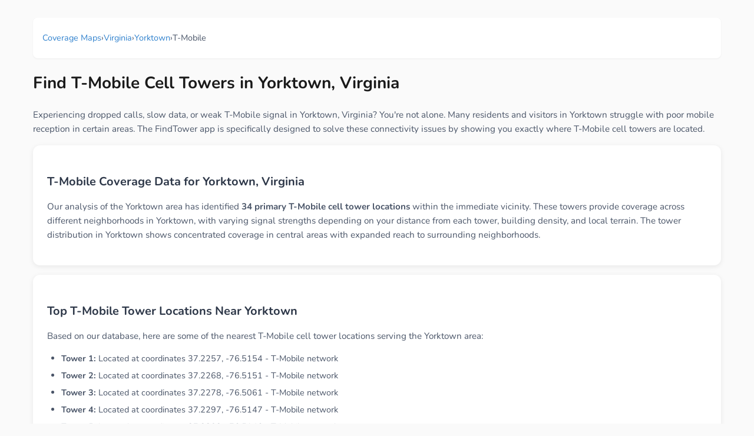

--- FILE ---
content_type: text/html; charset=UTF-8
request_url: https://findtowerapp.com/coverage/Virginia/Yorktown/T-Mobile
body_size: 4923
content:

<!DOCTYPE HTML>
<html lang="en">
	<head>
	<meta name="viewport" content="width=device-width, user-scalable=no, minimum-scale=1.0, maximum-scale=1.0" />
   	<script async src="https://pagead2.googlesyndication.com/pagead/js/adsbygoogle.js?client=ca-pub-2539354837595628" crossorigin="anonymous"></script>
   	<meta http-equiv="Content-type" content="text/html; charset=utf-8">
   	<meta name="description" content="Find T-Mobile cell towers in Yorktown, Virginia. Improve weak signal and dropped calls. Download FindTower app for tower locations and coverage maps.">
   	<meta name="keywords" content="Yorktown Virginia cell towers,T-Mobile coverage Yorktown,T-Mobile towers near me,Yorktown Virginia signal strength,weak signal Yorktown,cell tower map Yorktown Virginia,T-Mobile dead zones Yorktown,phone signal booster Yorktown,ATT,Verizon,T-Mobile">
	<title>Yorktown T-Mobile Cell Towers, Virginia - FindTower App</title>
	<meta property="og:description" content="Find T-Mobile cell towers in Yorktown, Virginia. Improve weak signal and dropped calls. Download FindTower app for tower locations and coverage maps.">
	<meta property="og:image" content="https://FindTowerApp.com/map_images/Yorktown_Virginia_T_Mobile_Mobile_Coverage_Map.png">
	<meta property="og:title" content="Yorktown T-Mobile Cell Towers, Virginia - FindTower App">
	<meta property="og:type" content="website">
	<meta property="og:url" content="https://FindTowerApp.com/coverage/Virginia/Yorktown/T-Mobile">
	<meta property="og:site_name" content="FindTower">
	<meta property="og:locale" content="en_US">
	<meta property="og:image:width" content="1280">
	<meta property="og:image:height" content="640">
	<meta property="og:image:alt" content="Yorktown T-Mobile Cell Towers, Virginia - FindTower App">
	<!-- Google / Search Engine Tags -->
	<meta itemprop="name" content="Yorktown T-Mobile Cell Towers, Virginia - FindTower App">
	<meta itemprop="description" content="Find T-Mobile cell towers in Yorktown, Virginia. Improve weak signal and dropped calls. Download FindTower app for tower locations and coverage maps.">
	<meta itemprop="image" content="https://FindTowerApp.com/map_images/Yorktown_Virginia_T_Mobile_Mobile_Coverage_Map.png">
	<!-- Twitter Meta Tags -->
	<meta name="twitter:card" content="summary_large_image">
	<meta name="twitter:site" content="@FindTowerApp">
	<meta name="twitter:creator" content="@BigBalli">
	<meta name="twitter:description" content="Find T-Mobile cell towers in Yorktown, Virginia. Improve weak signal and dropped calls. Download FindTower app for tower locations and coverage maps.">
	<meta name="twitter:image" content="https://FindTowerApp.com/map_images/Yorktown_Virginia_T_Mobile_Mobile_Coverage_Map.png">
	<meta name="twitter:image:alt" content="Yorktown T-Mobile Cell Towers, Virginia - FindTower App">
	<meta name="twitter:title" content="Yorktown T-Mobile Cell Towers, Virginia - FindTower App">
	<link rel="canonical" href="https://FindTowerApp.com/coverage/Virginia/Yorktown/T-Mobile">
	<link rel="apple-touch-icon" sizes="180x180" href="https://FindTowerApp.com/FindTower.png">
	<link rel="icon" type="image/png" sizes="32x32" href="https://FindTowerApp.com/FindTower.png">
	<link rel="icon" type="image/png" sizes="16x16" href="https://FindTowerApp.com/FindTower.png">
	<link rel="preload" href="https://BigBalli.com/files/Nunito400.ttf" as="font" type="font/ttf" crossorigin>
	<link rel="preload" href="https://BigBalli.com/files/Nunito700.ttf" as="font" type="font/ttf" crossorigin>
	<style type="text/css">
	@font-face {
		font-family: 'Nunito';
		font-style: normal;
		font-weight: 400;
		src: url("https://BigBalli.com/files/Nunito400.ttf") format('truetype');
		font-display: swap;
	}
	@font-face {
		font-family: 'Nunito';
		font-style: normal;
		font-weight: 700;
		src: url("https://BigBalli.com/files/Nunito700.ttf") format('truetype');
		font-display: swap;
	}
	
	* {
		box-sizing: border-box;
	}
	
	body {
		font-family: 'Nunito', -apple-system, BlinkMacSystemFont, 'Segoe UI', Roboto, Oxygen, Ubuntu, Cantarell, sans-serif;
		text-rendering: optimizeLegibility;
		-webkit-font-smoothing: antialiased;
		-moz-osx-font-smoothing: grayscale;
		max-width: 1200px;
		margin: 0 auto;
		padding: 16px;
		line-height: 1.6;
		color: #1a1a1a;
		background: #fafafa;
	}
	
	h1 {
		font-size: 1.75rem;
		font-weight: 700;
		color: #1a1a1a;
		margin: 1rem 0 1.5rem 0;
		line-height: 1.3;
	}
	
	h2 {
		font-size: 1.25rem;
		font-weight: 600;
		color: #2d3748;
		margin: 1.5rem 0 1rem 0;
		line-height: 1.4;
	}
	
	h3 {
		font-size: 1.1rem;
		font-weight: 600;
		color: #2d3748;
		margin: 1rem 0 0.5rem 0;
	}
	
	p {
		font-size: 0.95rem;
		line-height: 1.6;
		color: #4a5568;
		margin: 0 0 1rem 0;
	}
	
	ul {
		padding-left: 1rem;
		margin: 1rem 0;
	}
	
	li {
		font-size: 0.9rem;
		line-height: 1.5;
		color: #4a5568;
		margin: 0.5rem 0;
	}
	
	a {
		color: #3182ce;
		text-decoration: none;
		transition: color 0.2s ease;
	}
	
	a:hover {
		color: #2c5aa0;
		text-decoration: underline;
	}
	
	.container {
		background: white;
		border-radius: 12px;
		box-shadow: 0 2px 8px rgba(0,0,0,0.08);
		padding: 1.5rem;
		margin: 1rem 0;
	}
	
	.cta-box {
		background: linear-gradient(135deg, #667eea 0%, #764ba2 100%);
		color: white;
		padding: 2rem;
		border-radius: 16px;
		text-align: center;
		margin: 2rem 0;
		box-shadow: 0 4px 20px rgba(102, 126, 234, 0.3);
	}
	
	.cta-box h3 {
		color: white;
		margin-top: 0;
		font-size: 1.3rem;
	}
	
	.cta-box p {
		color: rgba(255,255,255,0.9);
		font-size: 1rem;
	}
	
	.app-store-btn {
		display: inline-block;
		margin: 1rem;
		transition: transform 0.2s ease;
	}
	
	.app-store-btn:hover {
		transform: translateY(-2px);
	}
	
	.breadcrumb {
		list-style: none;
		padding: 0;
		display: flex;
		flex-wrap: wrap;
		gap: 0.5rem;
		font-size: 0.85rem;
		color: #718096;
		margin-bottom: 1.5rem;
		background: white;
		padding: 1rem;
		border-radius: 8px;
		box-shadow: 0 1px 3px rgba(0,0,0,0.05);
	}
	
	.breadcrumb a {
		color: #3182ce;
		text-decoration: none;
	}
	
	.grid {
		display: grid;
		gap: 1rem;
		margin: 1.5rem 0;
	}
	
	.grid-2 { grid-template-columns: repeat(auto-fit, minmax(200px, 1fr)); }
	.grid-3 { grid-template-columns: repeat(auto-fit, minmax(180px, 1fr)); }
	.grid-4 { grid-template-columns: repeat(auto-fit, minmax(160px, 1fr)); }
	
	.card {
		background: white;
		border-radius: 12px;
		padding: 1.25rem;
		box-shadow: 0 2px 8px rgba(0,0,0,0.08);
		transition: transform 0.2s ease, box-shadow 0.2s ease;
		border: 1px solid #e2e8f0;
	}
	
	.card:hover {
		transform: translateY(-2px);
		box-shadow: 0 4px 16px rgba(0,0,0,0.12);
	}
	
	.card h3 {
		margin-top: 0;
		font-size: 1.1rem;
		color: #2d3748;
	}
	
	.card-title {
		font-size: 1.1rem;
		font-weight: 600;
		color: #2d3748;
		margin-bottom: 0.5rem;
	}
	
	.card-title a {
		color: #2d3748;
		text-decoration: none;
		transition: color 0.2s ease;
	}
	
	.card-title a:hover {
		color: #3182ce;
		text-decoration: none;
	}
	
	.card .city-count {
		font-size: 0.8rem;
		color: #718096;
		margin-top: 0.5rem;
	}
	
	.city-link {
		display: inline-block;
		margin: 2px 4px;
		font-size: 0.85rem;
		color: #3182ce;
		text-decoration: none;
		padding: 2px 6px;
		border-radius: 4px;
		transition: background-color 0.2s ease;
	}
	
	.city-link:hover {
		background-color: #ebf8ff;
		text-decoration: none;
	}
	
	.more-cities {
		margin-top: 8px;
		font-size: 0.8rem;
		color: #666;
		font-style: italic;
	}
	
	.carrier-links {
		display: flex;
		flex-wrap: wrap;
		gap: 0.5rem;
		margin-top: 0.75rem;
	}
	
	.carrier-link {
		background: #f7fafc;
		color: #3182ce;
		padding: 0.25rem 0.75rem;
		border-radius: 20px;
		font-size: 0.8rem;
		font-weight: 500;
		text-decoration: none;
		transition: all 0.2s ease;
		border: 1px solid #e2e8f0;
	}
	
	.carrier-link:hover {
		background: #3182ce;
		color: white;
		text-decoration: none;
	}
	
	.map-container {
		text-align: center;
		margin: 2rem 0;
	}
	
	.map-container img {
		max-width: 100%;
		height: auto;
		border-radius: 12px;
		box-shadow: 0 4px 16px rgba(0,0,0,0.12);
	}
	
	.map-info {
		background: #f7fafc;
		padding: 1rem;
		border-radius: 8px;
		margin-top: 1rem;
		font-size: 0.85rem;
		color: #718096;
	}
	
	.feature-list {
		background: white;
		border-radius: 12px;
		padding: 1.5rem;
		margin: 1.5rem 0;
		box-shadow: 0 2px 8px rgba(0,0,0,0.06);
	}
	
	.feature-list ul {
		list-style: none;
		padding: 0;
	}
	
	.feature-list li {
		padding: 0.75rem 0;
		border-bottom: 1px solid #f1f5f9;
		font-size: 0.9rem;
	}
	
	.feature-list li:last-child {
		border-bottom: none;
	}
	
	@media (max-width: 768px) {
		body {
			padding: 12px;
		}
		
		h1 {
			font-size: 1.5rem;
		}
		
		h2 {
			font-size: 1.15rem;
		}
		
		.container {
			padding: 1rem;
		}
		
		.cta-box {
			padding: 1.5rem;
		}
		
		.grid-2, .grid-3, .grid-4 {
			grid-template-columns: 1fr;
		}
		
		.breadcrumb {
			font-size: 0.8rem;
		}
		
		.carrier-links {
			justify-content: center;
		}
	}
	
	@media (max-width: 480px) {
		body {
			padding: 8px;
		}
		
		h1 {
			font-size: 1.3rem;
		}
		
		.card {
			padding: 1rem;
		}
		
		.cta-box {
			padding: 1.25rem;
			margin: 1.5rem 0;
		}
	}
	</style>
	<!-- Google Analytics -->
	<script async src="https://www.googletagmanager.com/gtag/js?id=G-8PYDT3NNHN"></script>
	<script>
	  window.dataLayer = window.dataLayer || [];
	  function gtag(){dataLayer.push(arguments);}
	  gtag('js', new Date());
	  gtag('config', 'G-8PYDT3NNHN', {
	    page_title: document.title,
	    page_location: window.location.href
	  });
	</script>
	
	<script type="application/ld+json">
    {
      "@context" : "https://schema.org",
      "@type" : "WebSite",
      "name" : "FindTowerApp",
      "url" : "https://FindTowerApp.com"
    }
  </script>
	<script type="text/javascript" charset="utf-8">
		if(location.href.match(/public_html/)){
			location.href=location.href.split('public_html')[1];
		}
		function inizio() {
			setTimeout(()=>{
				if(navigator.userAgent.match(/iP/)){
					location.href='https://apps.apple.com/app/id447158532?at=11l6Tr&ct=CarrierLandingAuto';
				}
			});
		}
	</script>
  	</head>
 	<body onLoad="inizio();">
		
    	<nav aria-label="breadcrumb">
    		<ol class="breadcrumb">
    			<li><a href="https://findtowerapp.com/coverage">Coverage Maps</a></li>
    			<li>›</li>
    			<li><a href="https://findtowerapp.com/coverage/Virginia">Virginia</a></li>
    			<li>›</li>
    			<li><a href="https://findtowerapp.com/coverage/Virginia/Yorktown">Yorktown</a></li>
    			<li>›</li>
    			<li>T-Mobile</li>
    		</ol>
    	</nav>
    	<h1>Find T-Mobile Cell Towers in Yorktown, Virginia</h1>
    	<p>Experiencing dropped calls, slow data, or weak T-Mobile signal in Yorktown, Virginia? You're not alone. Many residents and visitors in Yorktown struggle with poor mobile reception in certain areas. The FindTower app is specifically designed to solve these connectivity issues by showing you exactly where T-Mobile cell towers are located.</p>

    	<div class="container">
    		<h2>T-Mobile Coverage Data for Yorktown, Virginia</h2>
    		<p>Our analysis of the Yorktown area has identified <strong>34 primary T-Mobile cell tower locations</strong> within the immediate vicinity. These towers provide coverage across different neighborhoods in Yorktown, with varying signal strengths depending on your distance from each tower, building density, and local terrain. The tower distribution in Yorktown shows concentrated coverage in central areas with expanded reach to surrounding neighborhoods.</p>
    	</div>

    	<div class="container">
    		<h2>Top T-Mobile Tower Locations Near Yorktown</h2>
    		<p>Based on our database, here are some of the nearest T-Mobile cell tower locations serving the Yorktown area:</p>
    		<ul style='line-height: 1.8; padding-left: 1.5rem;'><li><strong>Tower 1:</strong> Located at coordinates 37.2257, -76.5154 - T-Mobile network</li><li><strong>Tower 2:</strong> Located at coordinates 37.2268, -76.5151 - T-Mobile network</li><li><strong>Tower 3:</strong> Located at coordinates 37.2278, -76.5061 - T-Mobile network</li><li><strong>Tower 4:</strong> Located at coordinates 37.2297, -76.5147 - T-Mobile network</li><li><strong>Tower 5:</strong> Located at coordinates 37.2302, -76.5146 - T-Mobile network</li></ul>
    		<p><em>Note: These are approximate locations. Download the FindTower app for precise turn-by-turn directions to the nearest tower based on your current location.</em></p>
    	</div>
    	
    	<div class="container">
    		<h2>Common T-Mobile Signal Issues in Yorktown, Virginia</h2>
    		<p>Users in Yorktown frequently report signal problems in areas with:</p>
    		<div class="feature-list">
    			<ul>
    				<li>📵 Dead zones and weak coverage areas</li>
    				<li>📱 Slow internet speeds and failed data connections</li>
    				<li>☎️ Dropped calls during important conversations</li>
    				<li>🏢 Poor indoor reception in buildings</li>
    				<li>🚗 Connectivity issues while driving through Yorktown</li>
    			</ul>
    		</div>
    	</div>
    	
    	<div class="container">
    		<h2>How FindTower Improves Your T-Mobile Experience in Yorktown</h2>
    		<p><strong>FindTower helps Yorktown residents and visitors:</strong></p>
    		<div class="feature-list">
    			<ul>
    				<li>🗼 Locate the nearest T-Mobile tower in Yorktown, Virginia</li>
    				<li>📶 Find areas with strongest T-Mobile signal strength</li>
    				<li>📍 Get turn-by-turn directions to optimal signal locations</li>
    				<li>📊 View comprehensive T-Mobile coverage maps for Virginia</li>
    				<li>⚡ Avoid dead zones and plan routes with good connectivity</li>
    				<li>🏠 Identify best spots in your Yorktown home or office for calls</li>
    			</ul>
    		</div>
    	</div>
    	<p style='font-style:italic;text-align:right;'>
			Last Updated: Sunday, February 1st, 2026.
		</p>
    
		<script type="application/ld+json">
		{
		  "@context": "https://schema.org/",
		  "@type": "ImageObject",
		  "contentUrl": "/map_images/Yorktown_Virginia_T_Mobile_Mobile_Coverage_Map.png",
		  "creditText": "FindTowerApp.com",
		  "creator": {
			"@type": "Organization",
			"name": "FindTowerApp"
		   },
		  "copyrightNotice": "FindTowerApp.com"
		}
		</script>
		<script type="application/ld+json">
		{
		  "@context": "https://schema.org",
		  "@type": "Place",
		  "name": "Yorktown, Virginia",
		  "description": "T-Mobile cell tower locations and mobile coverage information for Yorktown, Virginia",
		  "url": "https://FindTowerApp.com/coverage/Virginia/Yorktown/T-Mobile",
		  "addressRegion": "Virginia",
		  "addressCountry": "US"
		}
		</script>
		<script type="application/ld+json">
		{
		  "@context": "https://schema.org",
		  "@type": "BreadcrumbList",
		  "itemListElement": [
			{
			  "@type": "ListItem",
			  "position": 1,
			  "name": "Coverage Maps",
			  "item": "https://findtowerapp.com/coverage"
			},
			{
			  "@type": "ListItem",
			  "position": 2,
			  "name": "Virginia",
			  "item": "https://findtowerapp.com/coverage/Virginia"
			},
			{
			  "@type": "ListItem",
			  "position": 3,
			  "name": "Yorktown",
			  "item": "https://findtowerapp.com/coverage/Virginia/Yorktown"
			},
			{
			  "@type": "ListItem",
			  "position": 4,
			  "name": "T-Mobile"
			}
		  ]
		}
		</script>
		<script type="application/ld+json">
		{
		  "@context": "https://schema.org",
		  "@type": "MobileApplication",
		  "name": "FindTower",
		  "description": "Find T-Mobile cell towers and optimize your mobile signal strength in Yorktown, Virginia",
		  "applicationCategory": "UtilitiesApplication",
		  "operatingSystem": "iOS",
		  "url": "https://apps.apple.com/app/id447158532",
		  "offers": {
			"@type": "Offer",
			"price": "0",
			"priceCurrency": "USD"
		  }
		}
		</script>
		<div class="map-container">
			<img src="/map_images/Yorktown_Virginia_T_Mobile_Mobile_Coverage_Map.png" alt="Map showing the 34 primary T-Mobile cell tower locations detected in Yorktown, Virginia with coverage radius and signal strength indicators">
			<div class="map-info">
				<i>
				Displaying 34 of 35781 total T-Mobile towers in the Yorktown area.
				<br>
				<a href='https://apps.apple.com/app/id447158532?at=11l6Tr&ct=CarrierLandingDetail'>See the ones around you with the FindTower app.</a>
				</i>
			</div>
		</div>
			<br><br>
			<div class="cta-box">
				<h3>Get Better T-Mobile Signal in Yorktown Today!</h3>
				<p>Download FindTower and instantly locate nearby T-Mobile towers for stronger connectivity.</p>
				<p style='font-weight:bold;margin:15px 0;'>✓ Free App ✓ Real Tower Locations ✓ Boost Your Signal Now</p>
				<a href='https://apps.apple.com/app/id447158532?at=11l6Tr&ct=CarrierLandingDetail' class="app-store-btn"><img width='149' height='50' alt='Download FindTower app from AppStore' src='https://bigballi.com/files/appstore.png' /></a>
			</div>
		</center>

		<div class="container">
			<h2>T-Mobile Coverage in Nearby Virginia Cities</h2>
			<p>Compare T-Mobile coverage in other cities near Yorktown:</p>
			<div class="grid grid-3">
			<div class="card">
				<div class="card-title"><a href='https://FindTowerApp.com/coverage/Virginia/Buchanan/T-Mobile'>Buchanan, Virginia</a></div>
				<p>View T-Mobile coverage in Buchanan</p>
			</div>
			<div class="card">
				<div class="card-title"><a href='https://FindTowerApp.com/coverage/Virginia/Lynchburg/T-Mobile'>Lynchburg, Virginia</a></div>
				<p>View T-Mobile coverage in Lynchburg</p>
			</div>
			<div class="card">
				<div class="card-title"><a href='https://FindTowerApp.com/coverage/Virginia/Pannill-Fork/T-Mobile'>Pannill Fork, Virginia</a></div>
				<p>View T-Mobile coverage in Pannill Fork</p>
			</div>
			<div class="card">
				<div class="card-title"><a href='https://FindTowerApp.com/coverage/Virginia/Centreville/T-Mobile'>Centreville, Virginia</a></div>
				<p>View T-Mobile coverage in Centreville</p>
			</div>
			<div class="card">
				<div class="card-title"><a href='https://FindTowerApp.com/coverage/Virginia/Fairfax/T-Mobile'>Fairfax, Virginia</a></div>
				<p>View T-Mobile coverage in Fairfax</p>
			</div>
			</div>
		</div>		<br><br>
		<a href="https://findtowerapp.com/coverage">Back</a>
		<span style="font-size:10px;float:right;display:block;">Execution: 1ms</span>
	<script defer src="https://static.cloudflareinsights.com/beacon.min.js/vcd15cbe7772f49c399c6a5babf22c1241717689176015" integrity="sha512-ZpsOmlRQV6y907TI0dKBHq9Md29nnaEIPlkf84rnaERnq6zvWvPUqr2ft8M1aS28oN72PdrCzSjY4U6VaAw1EQ==" data-cf-beacon='{"version":"2024.11.0","token":"ad5169bc31d840d6966c2962d0ad0f30","r":1,"server_timing":{"name":{"cfCacheStatus":true,"cfEdge":true,"cfExtPri":true,"cfL4":true,"cfOrigin":true,"cfSpeedBrain":true},"location_startswith":null}}' crossorigin="anonymous"></script>
</body>
</html>


--- FILE ---
content_type: text/html; charset=utf-8
request_url: https://www.google.com/recaptcha/api2/aframe
body_size: 268
content:
<!DOCTYPE HTML><html><head><meta http-equiv="content-type" content="text/html; charset=UTF-8"></head><body><script nonce="C2JqxOEixyrDeZ5ukEXmQw">/** Anti-fraud and anti-abuse applications only. See google.com/recaptcha */ try{var clients={'sodar':'https://pagead2.googlesyndication.com/pagead/sodar?'};window.addEventListener("message",function(a){try{if(a.source===window.parent){var b=JSON.parse(a.data);var c=clients[b['id']];if(c){var d=document.createElement('img');d.src=c+b['params']+'&rc='+(localStorage.getItem("rc::a")?sessionStorage.getItem("rc::b"):"");window.document.body.appendChild(d);sessionStorage.setItem("rc::e",parseInt(sessionStorage.getItem("rc::e")||0)+1);localStorage.setItem("rc::h",'1770040029248');}}}catch(b){}});window.parent.postMessage("_grecaptcha_ready", "*");}catch(b){}</script></body></html>